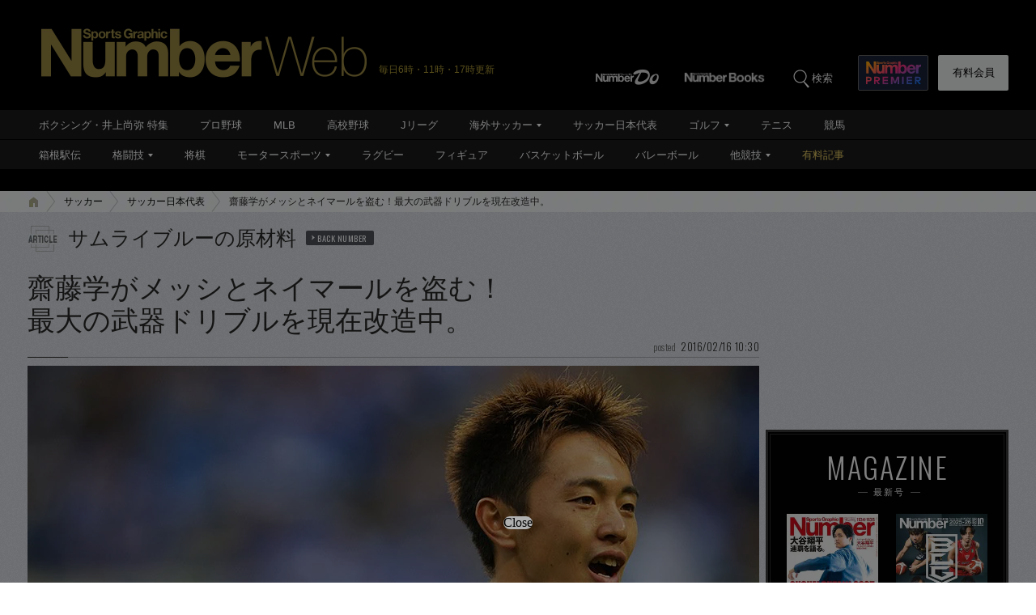

--- FILE ---
content_type: text/html; charset=utf-8
request_url: https://www.google.com/recaptcha/api2/aframe
body_size: 182
content:
<!DOCTYPE HTML><html><head><meta http-equiv="content-type" content="text/html; charset=UTF-8"></head><body><script nonce="fr63w7j7BSjdiv39_-YDbw">/** Anti-fraud and anti-abuse applications only. See google.com/recaptcha */ try{var clients={'sodar':'https://pagead2.googlesyndication.com/pagead/sodar?'};window.addEventListener("message",function(a){try{if(a.source===window.parent){var b=JSON.parse(a.data);var c=clients[b['id']];if(c){var d=document.createElement('img');d.src=c+b['params']+'&rc='+(localStorage.getItem("rc::a")?sessionStorage.getItem("rc::b"):"");window.document.body.appendChild(d);sessionStorage.setItem("rc::e",parseInt(sessionStorage.getItem("rc::e")||0)+1);localStorage.setItem("rc::h",'1768892281782');}}}catch(b){}});window.parent.postMessage("_grecaptcha_ready", "*");}catch(b){}</script></body></html>

--- FILE ---
content_type: text/javascript; charset=UTF-8
request_url: https://yads.yjtag.yahoo.co.jp/yda?adprodset=86877_940851-979627-1021986&cb=1768892282711&noad_cb=parent.__ydn_noad_cb_1jfd34apf_pq81gp4icg8&p_elem=pfx_ydn_banner_responsive_intersticial&pv_id=6814bb4d6c5824c9176b7141b711a08c&suid=9e76d163-50a3-4d43-8b59-66a8ec70f3bf&u=https%3A%2F%2Fnumber.bunshun.jp%2Farticles%2F-%2F825081
body_size: 29
content:
yadsRenderAd_v2([],{"adprodset_code":"86877_940851-979627-1021986","callback":"","js_file_name":"","noad_callback":"parent.__ydn_noad_cb_1jfd34apf_pq81gp4icg8","output_type":"js_responsive"});

--- FILE ---
content_type: application/javascript
request_url: https://number.bunshun.jp/op/analytics.js?domain=bunshun.jp
body_size: -93
content:
var ISMLIB=ISMLIB||{};ISMLIB.ismuc='188c0ceb-2648-48d6-bf21-dabce61ee518'


--- FILE ---
content_type: application/javascript; charset=utf-8
request_url: https://fundingchoicesmessages.google.com/f/AGSKWxWtwHEa_f8rzdw-jqt7zeY0yyllM1TViKmB8sgDvy9dQC8Mt1V7tL9wE3ugy7a2AfZVOw-f-X2cWVhpKm7vdBPzGw0hNyyNbzJsso5n38r3GPokyBruUQsrxgnr_VqACm_jNK-0iEPxHPFdpxxMdjeDUG27ATR1DmEFaFv8loSkcd_AxWiGcOzlNYwP/_/adservice-/ad_master_/vghd.swf/tower_ad_/admanager3.
body_size: -1291
content:
window['ca47fe07-cda7-41b0-ad36-2c25bc068156'] = true;